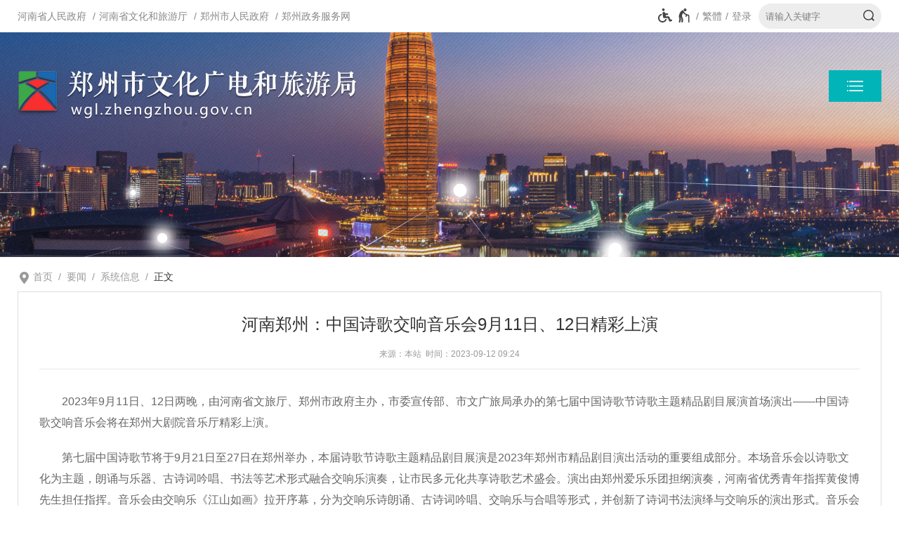

--- FILE ---
content_type: text/html;charset=UTF-8
request_url: https://wgl.zhengzhou.gov.cn/lyxx/7820522.jhtml
body_size: 6316
content:
<!DOCTYPE HTML>
<html>
<head>
		<meta name="SiteName" content="郑州市文化广电和旅游局"/>
	<meta name="SiteDomain" content="wgl.zhengzhou.gov.cn"/>
	<meta name="SiteIDCode" content="4101000005">
	<meta name="ColumnName" content="系统信息"/>
	<meta name="ColumnType" content="要闻">
	<meta name="ArticleTitle" content="河南郑州：中国诗歌交响音乐会9月11日、12日精彩上演"/>
	<meta name="PubDate" content="2023-09-12 09:24"/>
	<meta name="ContentSource" content="郑州市文化广电和旅游局">
	<meta name="Keywords" content="">
	<meta name="Author" content="">
	<meta name="Description" content="">
	<meta name="Image" content="">
	<meta name="Url" content="https://wgl.zhengzhou.gov.cn/lyxx/7820522.jhtml">
<script type="text/javascript">
	var xhr = new XMLHttpRequest();
	xhr.open('get','/count_content.jspx?id=7820522&type=view');
	xhr.send();
	xhr.onreadystatechange = function () {
		if (xhr.readyState==4 && xhr.status==200) {
			//console.log('view+1');
		}
	}

</script>
<script src="/r/cms/global/common/pip_ariaw_plug/pip_ariaw_plug.js"></script>
<script type="text/javascript" src="/r/cms/global/redirect.js"></script>

<script src="/r/cms/global/ariaw/dist/ariaw.all.bundle.js?20250123" ariaw-modules="all, shortcut, concise, concise.fontzoom, pip.help" ariaw-tts-automute ariaw-tts="elephant" ariaw-tts-no-default ariaw-key="5Y0SNZ0XNLvmAbgS" ariaw-modules-except="logo" concise-styles="" ariaw-palette-background-color ariaw-min-chars-length="2" ariaw-selected-style="outline: 3px solid green !important;outline-offset: -2px !important;border-radius: 3px;" ariaw-region-style="outline: 2px solid #ffab00!important;outline-offset: -1px; border-radius: 3px;"></script>
<script src="/r/cms/global/ariaw/pip/ariaw.tts.pip.bundle.js?20241119"></script>
<script src="/r/cms/global/ariaw/pip/ariaw.help.js?20231226"></script>
<script src="/r/cms/global/ariaw/pip/pip.ariaw.help.js?20221212"></script>
<script src="/r/cms/global/ariaw/pip/pip.triggers.bundle.js?20230919" pip-triggers-label="无障碍辅助功能，开启和退出快捷键，Ctrl+Alt+Q" pip-triggers-place="#pip-triggers-container"></script>
<script src="/r/cms/global/ariaw/pip/ariaw.fixed.js?20250328"  defer="defer"></script>





	<meta name="viewport" content="width=device-width, initial-scale=1.0">
	<meta http-equiv="Content-Type" content="text/html; charset=utf-8" />
	<meta http-equiv="keywords" content=""/>
	<meta http-equiv="description" content=""/>
	<meta http-equiv="X-UA-Compatible" content="IE=edge,chrome=1">
	<meta name="renderer" content="webkit">
	<title role="document" aria-description="您已进入河南郑州：中国诗歌交响音乐会9月11日、12日精彩上演正文页面">河南郑州：中国诗歌交响音乐会9月11日、12日精彩上演 - 郑州市文化广电和旅游局</title>
	<link type="text/css" rel="stylesheet" href="/r/cms/wglyj/cn/style/base.css" />
	<link type="text/css" rel="stylesheet" href="/r/cms/wglyj/cn/style/css.css" />
	<link type="text/css" rel="stylesheet" href="/r/cms/wglyj/cn/style/concise.css" media="unknown">
	
	<script type="text/javascript" src="/r/cms/jquery.min.js"></script>
	<script type="text/javascript" src="/r/cms/jquery.cookie.js"></script>
	<script type="text/javascript" src="/r/cms/jquery.validate.min.js"></script>
	<script type="text/javascript" src="/r/cms/jquery.form.js"></script>
	<script type="text/javascript" src="/r/cms/front.js"></script>
	<script type="text/javascript" src="/r/cms/analytics.js"></script>
</head>
<body>
	<script type="text/javascript" src="/r/cms/wglyj/cn/js/less.version.js"></script>
	<div class="body">
    <div class="max-wrap top-bar clearfix">
      <div class="main-wrap clearfix">
          <div class="small-logo"><img src="/r/cms/wglyj/cn/images/small_logo.png" alt="郑州市文化广电和旅游局网站logo"/></div>
          <div class="four-links">
            <a href="http://www.henan.gov.cn/" target="_blank">河南省人民政府</a>
            <a href="https://hct.henan.gov.cn" target="_blank">河南省文化和旅游厅</a>
            <a href="http://www.zhengzhou.gov.cn/" target="_blank">郑州市人民政府</a>
            <a href="https://zz.hnzwfw.gov.cn/" target="_blank">郑州政务服务网</a>     
          </div>
          <div class="version-links-bar clearfix">
            <div class="version-links">
              <span id="pip-triggers-container"></span>
              <div class="fk">
                <a id="chinese" data-default="简体" data-changed="繁體" href="javascript:;">繁體</a>
              </div>
				<style type="text/css">
					.user{
						float: right;
						position: relative;
					}
					.user>.login-others{
						margin-left: 15px;
					}
					.login-others>ul{
						display:none;
						font-size:16px;
						font-weight:normal;
						position: absolute;
						width: 143px;
						background: #fff;
						z-index: 900;
						box-sizing: border-box;
						-webkit-box-shadow: 0 3px 4px rgba(0,0,0,0.18);
						box-shadow: 0 3px 4px rgba(0,0,0,0.18);
						-webkit-transition: -webkit-box-shadow .2s;
						transition: box-shadow .2s;
						border-top: 1px solid #e8e8e8;
						right: -57px;
					}
					.login-others:hover>ul{
						display:block;
					}
					.login-others>ul>*{
						display: block!important;
						color: #333;
						padding: 0 20px;
						margin:0;
						box-sizing: border-box;
					}
					.login-others>ul>a:hover{
						background:#4eaae4;
						color:#fff;
						text-decoration: none!important;
					}
					.login-others>ul>*:hover i path{
						fill:#fff;
					}
					.login-others>ul>* i svg{
						vertical-align: middle;
					}
					.login-others>ul>span{
						line-height: 1.5em;
						text-align: center;
						cursor: default;
						padding: 8px 5px;
						border-bottom: 1px solid #e8e8e8;
					}
					.login-others span svg{
						vertical-align: middle;
					}
					.login-others>ul>*:before{
						display:none;
					}
					@media screen and (max-width: 1000px) {
						.user{
							padding-right:10px;
						}
					}
				</style>
				<div class="user clearfix"  aria-label="登录" tabindex="1">
										<a href="javascript:login()" class="login">登录</a>
					<script type="text/javascript">
						function login(){
							var loginUrl="/account/login.jspx";
							location.href=loginUrl;
						}
					</script>
				</div>
            </div>
            <form action="/search.jspx" method="get" class="find-bar clearfix" onsubmit="return search_submit(this)" aria-label="全文检索" aria-description="">
              <div class="clearfix"><input type="text" placeholder="请输入关键字" name="q" value="">
              <input type="submit" value="">
              <em style="display: none;">查询间隔10秒</em>
               </div>
            </form>
            <script type="text/javascript">
              var search_submit = function(form){
                var input = form.querySelector("input[name=q]");
                var value = input.value.replace(/(^\s*)|(\s*$)/g, "");
                if(value) {
                  //每10秒可以查询一次
                  if(jQuery.cookie("s")){
                    var em = form.querySelector("em");
                    em.style.display = "block";
                    setTimeout(function(){
                      em.style.display = "none";
                    }, 2000);
                    return false;
                  } else {
                    input.value = value;
                    var date = new Date();
                    date.setTime(date.getTime() + 10000);
                    jQuery.cookie("s", value, {expires:date});
                    return true;
                  }
                } else {
                  return false;
                }
              }
            </script>

          </div>
            
      </div>  
    </div>		<script type="text/javascript">
		(function(){
			$('.top-banner').addClass('top-banner-none');
		})();
		</script>
    <!--导航-->
    <div class="logo-nav-wrap">
      <div class="main-wrap2 clearfix">
        <div class="logo-bar fl">
          <img src="/r/cms/wglyj/cn/images/logo.png" alt="郑州市文化广电和旅游局网站logo">
        </div>

        <div class="main-nav-bar fr">
          <div class="side_btna1 side_btn"><a class="s_btn1" href="#" title="点击弹出网站导航区"></a></div>
        </div>
        <script type="text/javascript">
          $(document).ready(function() {
            $('.side_btna1').click(function(){
              $('.sidebara').css("display","");
              $('.sidebara').animate({right:"0px"},400,function(){
                $('.side_btna1').hide();
                $('.side_btna2').show();
              });
            });
            $('.side_btna2').click(function(){

              $('.sidebara').animate({right:"-200px"},400,function(){
                $('.side_btna2').hide();
                $('.side_btna1').show();
              });
              $('.sidebara').css("display","none");
            });
            if(typeof(ARIAW)!="undefined"){
              (function(ariaw) {
                ariaw.handleState(function(state){ 
                  if(state){
                    $(".sidebara").css( "top",$(".ariaw-wrap").height()+"px");
                  }else{
                    $(".sidebara").css( "top","0px");
                  }
    
                });
                if(ariaw.state){
                  $(".sidebara").css( "top",$(".ariaw-wrap").height()+"px");
                }
              })(ARIAW.instance());
            }
          });
        </script>

        <script src="/r/cms/chinese.js" type="text/javascript"></script>
        <script type="text/javascript">
          initChinese(document.querySelector("#chinese"), ["title"]);
        </script>
      </div>
    </div>
    <!--导航弹出效果-->
    <div class="main-nav sidebara index-sidebara" style="display:none;" pip-gray-without>
        <div class="side_btna2 side_btn" pip-gray><a class="s_btn2" href="#" title="点击收起网站导航区"></a></div>
        <div id="menu" class="side_main" pip-gray>
          <ul class="clearfix">
            <li class="focus">
              <a href="/" icon="a">首页</a>
            </li>
            <li>
              <a href="/xzzn/index.jhtml" icon="b">机构介绍</a>
            </li>
            <li class="focus">
              <a href="/wgxx/index.jhtml" icon="c">要闻</a>
            </li>
            <li>
              <a href="http://public.zhengzhou.gov.cn/?d=29" target="_blank" icon="d">政务公开</a>
            </li>
            <li>
              <a id="hnzwfw2021" href="https://zz.hnzwfw.gov.cn/zzzw/item/deptInfo.do?deptUnid=001003008002029&deptName=市文化广电和旅游局&areaCode=410100000000&region=410100000000&creditCode=11410100MB1677697L" icon="D" target="_blank">政务服务</a>
            </li>
            <li>
              <a href="https://zz.hnzwfw.gov.cn/zzzw/item/deptInfo.do?deptUnid=001003008002029&deptName=%E5%B8%82%E6%96%87%E5%8C%96%E5%B9%BF%E7%94%B5%E5%92%8C%E6%97%85%E6%B8%B8%E5%B1%80&areaCode=410100000000" icon="e">公共服务</a>
            </li>
            <li>
              <a href="https://wgl.zhengzhou.gov.cn/topic/index.jhtml" icon="f">专题专栏</a>
            </li>
            <li>
              <a href="/maillist.jhtml" icon="g">交流互动</a>
            </li>
          </ul>
        </div>
    </div>
    <div class="banner">
      <ul>
        <li style="background: url(&quot;/r/cms/wglyj/cn/images/banner01.jpg&quot;) center center no-repeat;"></li>
      </ul>
      <div class="hd">
        <a class="prev"></a>
        <a class="next"></a>
      </div>
      <script type="text/javascript">
        $(function(){
          var listN = $(".banner li").size();
          $(".banner ul li").eq(0).css("display","block").fadeIn(1000);
          var sw = 1;
          function myShow(i){
            $(".banner ul li").eq(i).stop(true,true).fadeIn(1000).siblings("li").fadeOut(1000);
          }
          //滑入停止动画，滑出开始动画
          $(".banner").hover(function(){
            if(myTime){
               clearInterval(myTime);
            }
          },function(){
            myTime = setInterval(function(){
              myShow(sw)
              sw++;
              if(sw==listN){sw=0;}
            } , 5000);
          });
          //自动开始
          var myTime = setInterval(function(){
             myShow(sw)
             sw++;
             if(sw==listN){sw=0;}
          } , 5000);
          $(".banner .hd .prev").click(function(){
            if(sw<=0){sw = listN-1;}else{sw = sw-1;}
            myShow(sw);
          })
          $(".banner .hd .next").click(function(){
            if( sw == listN-1){sw=0;}else{sw = sw+1;}
            myShow(sw);
          })
        })
      </script>
    </div>
<script type="text/javascript">
        $('.main-nav').click(function(event){
          event.stopPropagation();
          if($('#menu').hasClass('main-nav-block')){
            $('#menu').removeClass('main-nav-block');
          }else{
            $('#menu').addClass('main-nav-block');
            }
          });
          $(document).click(function(){
          $('#menu').removeClass('main-nav-block');
        }); 
      </script>		<div class="main-wrap">
			<div class="location clearfix">
				<a href="/">首页</a>
				<a href="/wgxx/index.jhtml">要闻</a>
				<a href="https://wgl.zhengzhou.gov.cn/lyxx/index.jhtml">系统信息</a>
				<span tabindex="0">正文</span>
			</div>
			<div class="sub-content border pd-30" role="region" aria-label="正文区" aria-description="">
				<div class="big-title">河南郑州：中国诗歌交响音乐会9月11日、12日精彩上演</div>
				<div class="vice-title"></div>
				<div class="content-small-title">来源：本站&nbsp;&nbsp;时间：2023-09-12 09:24</div>
				<!-- 摘要 -->
				<!-- 类型图 -->
				<!-- 标题图 -->
				<!-- 多媒体文件 -->
				<!-- 正文 -->
				<div class="news_content_content"><p data-source="cke" style="margin-right: 0px; margin-bottom: 1.25rem; margin-left: 0px; padding: 0px; overflow-wrap: break-word; line-height: calc(var(--font-size-larger)*1.9125rem); min-height: calc(var(--font-size-larger)*1.9125rem);">2023年9月11日、12日两晚，由河南省文旅厅、郑州市政府主办，市委宣传部、市文广旅局承办的第七届中国诗歌节诗歌主题精品剧目展演首场演出——中国诗歌交响音乐会将在郑州大剧院音乐厅精彩上演。</p><p data-source="cke" style="margin-right: 0px; margin-bottom: 1.25rem; margin-left: 0px; padding: 0px; overflow-wrap: break-word; line-height: calc(var(--font-size-larger)*1.9125rem); min-height: calc(var(--font-size-larger)*1.9125rem);">第七届中国诗歌节将于9月21日至27日在郑州举办，本届诗歌节诗歌主题精品剧目展演是2023年郑州市精品剧目演出活动的重要组成部分。本场音乐会以诗歌文化为主题，朗诵与乐器、古诗词吟唱、书法等艺术形式融合交响乐演奏，让市民多元化共享诗歌艺术盛会。演出由郑州爱乐乐团担纲演奏，河南省优秀青年指挥黄俊博先生担任指挥。音乐会由交响乐《江山如画》拉开序幕，分为交响乐诗朗诵、古诗词吟唱、交响乐与合唱等形式，并创新了诗词书法演绎与交响乐的演出形式。音乐会特邀国家一级演员、著名表演艺术家李仁义与郑州爱乐乐团共同带来经典的古诗词朗诵《永遇乐·京口北固亭怀古》《将进酒》及郑州原创民族交响乐作品《精忠报国》的片段《满江红》，众多知名主持人与乐团将共同带来现代诗词朗诵《行吟郑州》《天地英雄》《千年诗韵》《我爱这土地》等。</p><p data-source="cke" style="margin-right: 0px; margin-bottom: 1.25rem; margin-left: 0px; padding: 0px; overflow-wrap: break-word; line-height: calc(var(--font-size-larger)*1.9125rem); min-height: calc(var(--font-size-larger)*1.9125rem);">为让更多喜爱交响音乐的市民群众欣赏到精彩演出，本次演出采取线上线下相结合的方式组织开展。市民可通过“郑州文旅云”平台免费领票，也可通过该平台观看音乐会直播。市民可关注“郑州文旅云”公众号，点击菜单栏“文旅指南”—“2023年精品剧目演出活动”专题页面，即可在线查看演出预告，预订演出门票，观看演出直播；还可关注“郑州文旅云”官方抖音号，通过抖音短视频、抖音直播间参与更多精品剧目演出活动，获取更多惠民福利。</p></div>
				<!-- 附件列表 -->
				<div class="news_content_attachments">
				</div>
				<!-- 页面操作 -->
				<div class="news_content_other clearfix">
					<div class="news-content-function">
						<span onclick="window.print();">打印此文</span>
						<span onclick="window.close();">关闭窗口</span>
					</div>
				</div>
			</div>
		</div>
		<div class="max-wrap copyright">
			<div class="main-wrap" role="region" aria-label="底部功能区" aria-roledescription="">
								<table>
					<tr>
						<td width="">
							<div><a href="https://wgl.zhengzhou.gov.cn/map.jhtml" class="copyright-btn">网站地图</a></div>
							<div><span tabindex="0">Copyright 2023 All Rights Reserved</span><span tabindex="0">办公地址：郑州市商务内环路17号</span><span tabindex="0">联系电话：0371-68982469</span></div>
							<div><span tabindex="0" class="m-visible">主办单位：郑州市文化广电和旅游局</span><span tabindex="0" class="m-visible">网站标识码：4101000005</span>
							<a href="https://beian.miit.gov.cn/" target="_blank" class="m-visible">豫ICP备2024065610号-2</a>
							<a href="https://www.beian.gov.cn/portal/registerSystemInfo?recordcode=41010702002192" target="_blank" class="m-visible">
								<img src="/r/cms/global/common/site_info/site_foot_beian.png" style="vertical-align:middle;padding:0 3px 0 6px;margin-bottom:4px;">
							豫公网安备 41010702002192号
							</a></div>
						</td>
						<td align="right">
							<a href="https://zz.hnzwfw.gov.cn/zzzw/item/deptInfo.do?deptUnid=001003008002029&deptName=%E5%B8%82%E6%96%87%E5%8C%96%E5%B9%BF%E7%94%B5%E5%92%8C%E6%97%85%E6%B8%B8%E5%B1%80&areaCode=410100000000" target="_blank"><img src="/r/cms/wglyj/cn/images/fwdt_wgx.png" alt="河南政务服务网郑州市文化广电和旅游局服务大厅"></a>
							<span><a href="https://zfwzgl.www.gov.cn/exposure/jiucuo.html?site_code=4101000005" target="_blank"><img src="/r/cms/global/common/site_info/site_foot_jiucuo.png" alt="政府网站找错"/></a></span>							
							<span><a href="https://bszs.conac.cn/sitename?method=show&id=119BFF57820D080EE053022819ACCD71" target="_blank"><img src="/r/cms/global/common/site_info/site_foot_conac_red.png" alt="党政机关网站标识"/></a></span>
						</td>
					</tr>
				</table>
			</div>
		</div>
	</div>
</body>
</html>

--- FILE ---
content_type: text/css
request_url: https://wgl.zhengzhou.gov.cn/r/cms/wglyj/cn/style/base.css
body_size: 8321
content:
/*base*/
@charset "utf-8";
body{
    padding:0;
    margin:0;
    font-family:'Microsoft Yahei',Verdana, Arial;
    font-size:16px;
    -webkit-text-size-adjust: none;
    background-color:#fff;
}

body *{
    transition-property:transform, color, background, opacity, border, display, height!important;
}

@font-face {
    font-family: 'icomoon';
    src: url('../fonts/icomoon.eot?2z3o0y');
    src: url('../fonts/icomoon.eot?#iefix2z3o0y')
    format('embedded-opentype'), url('../fonts/icomoon.woff?2z3o0y')
    format('woff'), url('../fonts/icomoon.ttf?2z3o0y') format('truetype'),
    url('../fonts/icomoon.svg?2z3o0y#icomoon') format('svg');
    font-weight: normal;
    font-style: normal;
}
html,body{
    height: 100%;
    position:relative;
}
img{
    border:none;
}
dl,dt,dd,ul,li,form,input,textarea{
    margin:0;
    padding:0;
    list-style:none;
}
.clearfix{
    zoom:1;
}
.clearfix:after{
    content:"";
    display:block;
    clear:both;
    height:0;
}
a{
    color:#333;
    text-decoration:none;
}
.fl{
    float:left;
}
.fr{
    float:right;
}
.border{
    border:1px solid #ddd;
    box-sizing:border-box;
}
.max-wrap {
    max-width: 1920px;
    min-width: 1230px;
    margin: 0 auto;
}
.main-wrap {
    width: 1230px;
    margin: 0 auto;
}
.main-wrap2 {
    width: 1230px;
    margin: 0 auto;
    position: relative;
    z-index:1;
}
/*基本模块化*/

/*下拉菜单-模块化-start*/
.main-nav-bar{
    position: relative;
}
#menu a{
    display:block;
    color:#444;
}
#menu li:hover>ul{
    display:block;
}
/* 一级菜单 */
#menu>ul{
    display: block;
}
#menu>ul>li.focus:hover a,#menu>ul>li a:hover,#menu>ul>li a.hover{
    background-color: #01b4b8;
    color: #fff;
}
#menu>ul>li.focus:hover a:before,#menu>ul>li.focus.hover a:before,#menu>ul>li:hover a:before,#menu>ul>li a:hover:before{
    color: #fff;
}
#menu>ul>li.focus a:hover{
    background-color: #01b4b8;
    color: #fff;
}
/* 下拉的菜单栏 */
#menu>ul>li ul{
    display: none;
    position: absolute;
    background-color: #fff;
    width: 100%;
    border-top: none;
    -webkit-box-shadow: 0 3px 4px rgba(0,0,0,0.18);
    box-shadow: 0 3px 4px rgba(0,0,0,0.18);
    -webkit-transition: -webkit-box-shadow .2s;
    transition: box-shadow .2s;
}
/* 下拉菜单的菜单项 */
#menu>ul>li>ul li{
    text-align:center;
    position:relative;
}
#menu>ul>li>ul li>a{
    color: #444;
    font-size: 0.875em;
    padding: 10px 0;
}
#menu>ul>li>ul li:first-child>a{
    border-top:1px solid #f0f0f0;
}
#menu>ul>li>ul li:first-child>a:hover{

}
#menu>ul>li>ul li>a:hover{
    background-color: #4471c9;
    color: #fff;
}
/*menu变形*/
.main-nav-bg{
    height:40px;
    background-color: #3671cf;
}
#menu{
    display: block;
}
#menu li:hover>ul{
    display:none;
}
#menu>ul>li{
    display:block;
    text-align:center;
}
.main-nav:after {
    display: none;
    content: "";
    background: #01b4b8 url(../images/icon_list.png) center center no-repeat;
    width: 70px;
    height: 45px;
    position: absolute;
    background-size: 30%;
    right: 0;
    top: 0;
}
#menu>ul>li>a{
    height: auto;
    padding: 12px 10px;
    border-bottom: 1px solid #e8e8e8;
    background: none;
    color: #333;
    width: 100%;
    box-sizing:border-box;
    text-align: center;
    font-weight: normal;
    margin: 0;
    white-space: inherit;
    overflow: inherit;
    text-overflow: inherit;
    -webkit-transition: background-color 400ms;
    transition: background-color 400ms;
}
#menu>ul>li>a:before{
    content:attr(icon);
    font-family:"icomoon";
    font-size:1.25em;
    display: block;
    color: #01b4b8;
}
#menu>ul>li.focus>a:before{
    color: #01b4b8;
}
#menu>ul>li.focus a{
    color: #333;
    width: 100%;
}
@media screen and (max-width:1230px){
    #menu>ul>li>a:before{
        display:none;
    }
    #menu>ul>li>a{
        background-color: #fff;
    }
}

/* 下拉的菜单-模块化-end*/

/*头图--模块化--start*/
.banner{
    height: 320px;
    overflow: hidden;
    position: relative;
    width: 100%;
    background-color: #fff;
}
.banner ul{
    float: left;
}
.banner ul li{
    display: none;
    height: 320px;
    left: 0;
    position: absolute;
    top: 0;
    width:100%;
}
.home .banner ul li {
    top:0;
}
.banner .hd{
    display:none;
}
.banner .hd a.prev {
    left: 30px;
    background: url(../images/page01.png) no-repeat center;
    z-index:99;
}
.banner .hd a.prev:hover {
    background: url(../images/page001.png) no-repeat center;
}
.banner .hd a.next {
    right: 30px;
    background: url(../images/page02.png) no-repeat center;
    z-index:99;
}
.banner .hd a.next:hover {
    background: url(../images/page002.png) no-repeat center;
}
.banner .hd a {
    width: 52px;
    height: 52px;
    background: #bb0014;
    position: absolute;
    top: 45%;
    margin-top: -19px;
    cursor: pointer;
}
@media screen and (max-width:1230px){
    .banner, .index .banner{
        display:none;
    }
}
@media screen and (max-width:720px){
    .banner .hd a{
        display:none;
    }
}
/*头图--模块化--end*/

/*d-table*/
.d-table{
    display:table;
    table-layout:fixed;
    width:100%;
}
.d-table>*{
    display:table-cell;
    vertical-align:top;
}
.d-table>.col-middle{
    width:50px;
}

/*icon-list*/
.icon-list a{
    display:block;
    float:left;
    text-align: center;
    -webkit-transition: background-color 400ms;
    transition: background-color 400ms;
}
.icon-list a i{
    font-style: normal;
    font-family: "icomoon";
    display: block;
    font-size: 1.5em;
}
.icon-list a span{
    display: block;
    padding-top: 5px;
}
.icon-list a{
    border: 1px solid #72d4d6;
    box-sizing: border-box;
    margin: 8px 0;
    color: #666;
    /*height: 76px;*/
}
.icon-list.col-2 a{
    width: 48%;
    margin-left: 4%;
    padding: 10px 0;
}
.icon-list.col-2 a:nth-child(2n-1){
    margin-left:0;
}
.icon-list.col-3 a{
    width:32%;
    margin-left:2%;
}
.icon-list.col-3 a:nth-child(3n-2){
    margin-left:0;
}

/*列表--模块化--start*/
.small-title {
    display: none;
}
.news-list>li:after {
    content: "";
    display: block;
    clear: both;
    height: 0;
}
.news-list>li>a {
    display: block;
    color: #666;
    white-space: nowrap;
    overflow: hidden;
    text-overflow: ellipsis;
}
.news-list>li>a:hover {
    color:#ff7900;
}
.news-list>li>em {
    display:block;
    font-style: normal;
    color: #999;
    font-size: 0.75em;
    font-family: Arial, Verdana;
    line-height: 1.8333em;
}
.news-list.date-right>li>a:before{
    content: attr(date-time);
    color: #999;
    font-size: 0.875em;
    font-family: Arial;
    padding-top: 5px;
    padding-left:10px;
    float:right;
}
.news-list.date-bottom>li>a:after{
    content: attr(date-time);
    color: #999;
    font-size: 0.875em;
    font-family: Arial;
    padding-top: 5px;
    display:block;
}
.news-list.date-right>li>a{
    padding:8px 0;
}
.news-list.border-b>li>a{
    border-top:1px solid #e8e8e8;
    padding:20px 0;
}
.news-list.border-b>li:first-child>a{
    border-top:none;
}
.news-list.list-full>li>a{
    padding: 10px 0 0;
    border-top: 1px solid #e8e8e8;
}
.news-list.list-full>li:first-child>a{
    border-top:none;
}
.news-list.list-full>li>em{
    padding-bottom:10px;
}
.news-list.col-2 li{
    float: left;
    width: 48%;
    margin-left: 4%;
}
.news-list.col-2:after{
    content:"";
    display:block;
    height:0;
    clear:both;
}
.news-list.col-2 li:nth-child(2n-1){
    margin-left:0;
}
.news-list.col-2 li:nth-child(2n) {
    margin-left: 4%;
}
/*列表--模块化--end*/

/*二级栏目切换--模块化--start*/
.box-tab>dd{
    padding-top:10px;
}
.box-tab>dt{
    border-bottom:1px solid #58ced0;
}
.box-tab>dt>ul>li{
    display: block;
    float: left;
}
.box-tab>dt>ul>li.focus>a{
    color: #fff;
    -webkit-transition: background-color 400ms;
    transition: background-color 400ms;
}
.box-tab>dt>ul>li>a, .box-tab>dt>ul>a{
    display: block;
    color: #fff;
    font-size: 1.125em;
    line-height: 2em;
    font-weight: bold;
}
.box-tab>dt>ul>a:hover{
    color:#3db1ea;
}
.box-tab>dt>ul:after {
    content: "";
    display: block;
    height: 0;
    clear: both;
}
.box-tab>dd>ul>li {
    display: none;
}
.box-tab>dd>ul>li.focus {
    display: block;
}
.more.more-right{
    display: block;
    color: #fff;
    font-weight: normal;
    font-size: 0.75em;
    padding-top: 7px;
}
.more.more-right:after {
    content: "+";
    font-family: Simsun;
}
.more.more-right:hover{
    color: #f7efb7;
}
.more.more-mobile{
    float:right;
}
/*二级栏目切换--模块化--end*/

/*二级页面左右结构-start*/
.sub-nav-left {
    width: 240px;
    background-color: #f8f8f8;
}
.sub-nav-left .title {
    background-color: #01b4b8;
    color: #fff;
    padding: 25px 0;
    text-align: center;
}
.sub-nav-left .title-name {
    font-size: 1.375em;
}
.sub-nav-left .underline {
}
.underline {
    width: 20px;
    border-bottom: 2px solid #fff;
    margin-top: 10px;
    margin: 10px auto 0;
}
.box-tab.sub-box-c {
    position: relative;
    padding-left: 30px;
}
.box-tab.sub-box-d {
    position: relative;
    padding: 0 30px;
}
.box-tab.sub-box-d .sub-title {
    width: 100%;
    text-align: center;
    border: 1px #eee solid;
    border-radius:5px;
    background: #f8f8f8;
    padding: 15px;
    box-sizing:border-box;
}
.box-tab .third-title{
    margin:10px 0;
}
.box-tab .third-title a{
    display: inline-block;
    font-size: .875em;
    border-radius: 100px;
    padding: 8px 15px;
    background:none;
    margin: 4px 5px 4px 0px;
    background-color: #f6f6f6;
}
.box-tab .third-title a.focus{
    background-color: #01b4b8;
    color: #fff;
    border-bottom: none;
    margin-bottom: 4px;
}
/*三级栏目较多的情况下-start*/
.box-tab .third-title-2{
    padding:0 15px;
    border-bottom: 1px solid #dbdbdb;
}
.box-tab .third-title-2 a{
    display:block;
    float:left;
    color:#000;
    margin:10px 5px 10px 5px;
    line-height: 1.8em;
    font-size: .875em;
    padding: 0 8px;
}
.box-tab .third-title-2 a.focus{
    border-bottom: none;
    background-color: #1bbc9b;
    color: #fff;
    border-radius: 15px;
}
/*三级栏目较多的情况下-end*/

.sub-nav-left .nodes a {
    color: #333;
    display: block;
    position: relative;
    line-height: 1.5em;
    padding: 15px 30px;
    overflow: hidden;
    text-align: center;
    z-index: 99;
    border-top: 1px solid #ececec;
}
.sub-nav-left .nodes a.focus,.sub-nav-left .nodes a:hover.focus,.sub-nav-left .nodes a.focus:after{
    background-color: #F1F0ED;
    color: #28aec2;
}
.sub-nav-left .nodes a:hover{
    background-color: #F1F0ED;
    color: #28aec2;
}
.sub-nav-left .nodes a:first-child{
}
.box-tab.sub-box-c .sub-title .arrow-down {
    display: none;
    content: "";
    background: url([data-uri]) no-repeat center center;
    opacity: .80;
    filter: alpha(opacity=80);
    height: 45px;
    width: 45px;
    background-size: 42%;
    cursor: pointer;
    position: absolute;
    right: 0;
}
.box-tab.sub-box-c .sub-title .arrow-up {
    background: url([data-uri]) no-repeat center center;
    opacity: .80;
    filter: alpha(opacity=80);
    background-size:42%;
}
span.box-title-name {
    color: #666;
    float: left;
    display: block;
    height: 45px;
    line-height: 45px;
    font-size: 1.125em;
    font-weight: bold;
}
.box-tab.sub-box-c .sub-title {
    border-bottom: 1px solid #e8e8e8;
    box-sizing: border-box;
}
.box-tab.sub-box-c .sub-nav {
    display: none;
    padding: 0 10px;
    background: #fafafa;
    border: 1px solid #dbdbdb;
    width: 100%;
    box-sizing: border-box;
    padding-top: 15px;
    position: absolute;
    z-index: 9;
    box-shadow: 0px 2px 4px rgba(0,0,0,0.2);
}
.box-tab.sub-box-c .sub-nav a{
    display: block;
    padding: 0 15px 15px 0px;
    font-size: .875em;
    float: left;
    color: #333;
}
.box-tab.sub-box-c .sub-nav a.focus{
    color: #01b4b8;
}
/*二级页面左右结构--模块化--end*/

/*版权--模块化--start*/
.copyright{
    font-size: 0.8125em;
    line-height: 1.8333em;
    color: #888;
    padding: 10px 0;
    background-color: #f1f1f1;
    margin-top: 20px;
}
.copyright table {
    width: 100%;
    table-layout: fixed;
}
.copyright table td:first-child{
    width:800px;
}
.copyright table td a{
    color: #888;
}
.copyright table td a:hover{
    color:#ff7900;
}
.copyright table td a img{
    vertical-align: middle;
}
.copyright table td span,.copyright table td a{
    display: inline-block;
}
.copyright table td span img{
    vertical-align: middle;
}
.copyright-btn{
    font-weight:bold;
    font-size:1.125em;
}
.copyright span {
    padding-right:15px;
}
.small-copyright {
    display: none;
    padding: 10px;
    text-align: center;
    line-height: 1.25em;
    box-sizing: border-box;
    background-color: #01b4b8;
    color: #fff;
}
/*版权--模块化--end*/


/*网站地图页-模块化-start*/
.map-box.content-box {
    font-size: 1em;
}
.map-box.content-box>.location {
    font-size: .75em;
}
.map {
}
.map>li {
    border-top: 1px solid #e8e8e8;
    padding: 0;
    line-height: 2.4em;
}
.map>li:first-child {
    border-top: none;
}
.map>li .wrap {
    padding: 5px 0;
}
.map>li .title {
    display: block;
    color: #333;
    border-left: 9px solid #01b4b8;
    padding-left: 10px;
    margin: 10px 0;
    line-height: 16px;
}
.map>li .node {
    display: inline-block;
    color: #01b4b8;
    font-size: 0.875em;
    line-height: 2em;
    padding-right: 25px;
    margin-left: 19px;
}
.map>li .list {
    line-height: .75em;
    margin-bottom: 5px;
    padding-left: 19px;
}
.map>li .sub-node {
    display: inline-block;
    color: #888;
    font-size: 0.75em;
    line-height: 2em;
    padding-right: 10px;
    font-family: Simsun;
}
.map>li .sub-node:before {
    content: ">";
    font-family: Simsun;
    padding-right: 5px;
}
.map a:hover {
    color: #ff7900;
}
/*网站地图页-模块化-end*/

/*内容页-模块化-start*/
.single-article{
    line-height:2.5em;
    color: #666;
    word-break: break-all;
}
.single-article p{
    text-indent:2em;
}
.location *{
    display:block;
    float:left;
}
.location {
    font-size: 0.875em;
    padding: 10px 0;
    margin-top:10px;
}
.location:before {
    content: "0";
    display: block;
    float: left;
    font-size: 1.35em;
    font-family: icomoon;
    margin-right: 3px;
    color: #999;
}
.location>a {
    color: #999;
}
.location>span {
    color: #333;
}
.location>a:after {
    content: "/";
    padding: 0px 8px;
}
.sub-content{
    color:#666;
    padding-bottom: 10px;
}
.sub-content .big-title {
    padding:10px 0;
    font-size: 1.5em;
    text-align: center;
    color: #333;
}
.sub-content .second-title,.sub-content .vice-title{
    padding-bottom:10px;
    font-size: 1.2em;
    text-align: center;
    color:#666;
}
.sub-content .content-small-title {
    font-size: 0.75em;
    text-align: center;
    color: #999;
    line-height: 1em;
    border-bottom: 1px #e8e8e8 solid;
    padding-bottom: 1.25em;
}
.news_content_description {
    font-size: .75em;
    color: #888;
    background-color: #f3f3f3;
    line-height: 1.75em;
    padding: 15px;
    border: 1px solid #e8e8e8;
    border-top: none;
}
.news_content_content {
    line-height: 1.875em;
    font-size:1em;
    padding-top:15px;
}
.news_content_content img{
    max-width:95%;
    height:auto !important;
}
.news_content_other {
    padding: 10px 0px;
}
.news-content-function {
    float: right;
    font-size: .75em;
    color:#999;
}
.news-content-function>span:before {
    content: "[";
}
.news-content-function>span:after {
    content: "]";
}
.news-content-function>span{
    display: inline-block;
    padding: 0 5px;
    cursor: pointer;
    line-height:36px;
}
.news-content-function>span:hover{
    text-decoration:underline;
}
.news_content_img{
    text-align:center;
    padding:20px 0px;
}
.news_content_img img{
    max-width:700px;
    height:auto !important;
}
.news-content-share{
    float: left;
}
@media screen and (max-width: 1000px){
    .location{
        padding: 10px;
    }
    .news_content_other{
        display:none;
    }
    .sub-content{
        padding:10px;
    }
}
@media screen and (max-width: 720px){
    .news_content_img img {
        max-width: 100%;
    }
    .news_content_content img{
        max-width: 100%;
    }
    .news_content_other{
        display:none;
    }
    .pd-space{
        padding:10px;
    }
}
@media screen and (max-width: 480px){
    .sub-content .big-title,.sub-content .second-title,.sub-content .content-small-title{
        text-align:left;
    }
    .sub-content .big-title{
        font-size:1.25em;
        color:#000;
    }
    .second-title{
        font-size:1.125em;
    }
}
@media screen and (max-width: 320px){
    .ptlr-20{
        padding:10px;
    }
}
/*内容页-模块化-end*/

/*翻页-模块化-start*/
.page-tile {
    display:block;
    border-width: 1px 0;
    font-family: Verdana, Arial;
    padding: 15px 0;
}
.page-tile:after {
    display: block;
    content: "";
    clear: both;
}
.page-tile>*{
    color: #888;
    display: block;
    float: left;
    padding: 0 .5em;
    min-width: 1.5em;
    text-align: center;
    font-size: 0.75em;
    line-height: 30px;
    height: 30px;
    overflow: hidden;
}
.page-tile > em{
    display: none;
}
.page-tile>*:before {
    font-size: 1.25em;
}
.page-tile .more:before {
    content: "…";
}
.page-tile a.prev:before {
    content: "\2039"
}
.page-tile a.next:before {
    content: "\203A"
}
.page-tile a.last:before {
    content: "\203A\203A"
}
.page-tile .focus {
    background-color: #01b4b8;
    color:#fff;
    border-radius: 20px;
}
@media screen and (max-width: 1000px){
    .page-tile a, .page-tile span{
        display: none;
    }
    .page-tile>* {
        float: none;
    }
    .page-tile{
        padding-bottom:0;
        text-align: center;
        padding: 0;
    }
    .page-tile a.prev,.page-tile a.next{
        display: inline-block;
        box-sizing: border-box;
        height: 44px;
        line-height: 44px;
        padding: 0 15px;
        color: #333;
        border:none;
    }
    .page-tile a.prev:before {
        content: "上一页";
    }
    .page-tile a.next:before {
        content: "下一页";
    }
}
/*翻页--结束*/

/*民意征集-模块化-start*/
.suggestion_list_wrap .page-tile{
    border: 1px solid #eee;
}
.suggestion_input_title {
    font-size: .875em;
    color: #666;
    line-height: 2em;
    padding-bottom: 10px;
    color:#ff7900;
}
.suggestion_input_area {
    display: block;
    border: 1px solid #ddd;
    width: 100%;
    height: 100px;
    background-color: #fafafa;
    resize:none;
    box-sizing:border-box;
}
.suggestion_input_submit_wrap {
    text-align: right;
    padding: 10px 0;
    font-size: .875em;
}
.suggestion_input_captcha_img {
    vertical-align: top;
    height: 30px;
    cursor: pointer;
}
.suggestion_input_captcha {
    width: 60px;
    border: 1px solid #ddd;
    border-radius: 2px;
    height: 22px;
    padding: 3px;
}
.suggestion_input_submit {
    margin-left: 10px;
    border: none;
    background-color: #014785;
    height: 28px;
    padding: 0 10px;
    color: white;
    border-radius: 2px;
    cursor: pointer;
}
.suggestion_list_wrap {
    padding-bottom: 32px;
}
.suggestion_list>li {
    border-top: 1px solid #eaeaea;
    margin: 15px 0;
    padding: 15px 0;
}
.suggestion_list>li>em {
    font-style: normal;
    font-size: .875em;
    line-height: 2em;
    margin-left: 5px;
    color: #169fa5;
}
.suggestion_list>li>b {
    font-weight: normal;
    font-size: .875em;
    line-height: 2em;
    color: #aaa;
}
.suggestion_list>li>div {
    font-weight: normal;
    font-size: .875em;
    line-height: 1.75em;
}
.suggestion_list>li>span {
    font-weight: normal;
    font-size: .875em;
    line-height: 1.75em;
    color: #FF790A;
    display: block;
}
.suggestion_content_replay {
    font-size: .875em;
    color: #ff4c00;
    border: 1px dotted #ccc;
    background-color: #f3f3f3;
    line-height: 1.75em;
    padding: 5px 15px;
    margin: 5px 5px 20px;
    border-radius: 5px;
}
.suggestion_list_wrap .box-title{
    color:#ff7900;
}
/*民意征集-模块化-end*/

/*领导信息-模块化-start*/
.leader-list>li{
    padding:20px 0;
    border-top: 1px solid #e8e8e8;
}
.leader-list>li:first-child{
    border-top:none;
}
.leader-list>li>div>span{
    float:left;
    width:90px;
}
.leader-list>li>div>.leader-bar{
    margin-left:110px;
    vertical-align:top;
    padding-top: 20px;
}
.leader-list>li>div>span img{
    display:block;
    width:100%;
}
.leader i{
    font-style: normal;
    color: #666;
    font-weight: bold;
}
.leader span{
    color: #666;
    font-size:0.9375em;
    padding-left:15px;
}
.leader-list>li .detail{
    padding-top: 15px;
    font-size: 0.875em;
    float: left;
}
.leader-list>li:first-child .detail{
    display:inline-block;
}
.leader-list>li .more{
    display: inline-block;
    color: #ea1b38;
    font-size: 0.875em;
    padding: 15px 0 0 0!important;
}
.leader-list.no-pic>li>div>span{
    display:none;
}
.leader-list.no-pic>li>div>.leader-bar{
    margin-left:0;
    padding-top: 0;
}
@media screen and (max-width:1000px){
    .leader-list>li>div{
        padding:0 10px;
    }
}
/*领导信息-模块化-end*/


/*图片库-模块化-start*/
.pic-library li {
    margin-top: 20px;
    float: left;
}
.pic-library.col-4 li{
    width: 23.125%;
    margin-left: 2.5%;
}
.pic-library.col-4 li:nth-child(4n-3){
    margin-left:0;
}
.pic-library.col-3 li{
    width:32%;
    margin-left:2%;
}
.pic-library.col-3 li:nth-child(3n-2){
    margin-left:0;
}
.pic-library.col-4.special li{
    width:19.2%;
    margin-left:1%;
}
.pic-library.col-4.special li:first-child{
    margin-left:0;
}
.pic-library.col-4.special li+li+li+li+li+li {
    display: none;
}
.pic-library.col-4.special.special-list li+li+li+li+li+li{
    display:block;
}
.pic-library.col-4.special.special-list li{
    width:18%;
    margin:20px 1% 0 1%!important;
}
.pic-library li:first-child {
    margin-left: 0;
}
.pic-library li.first-child {
    margin-left: 0;
}
.img-size {
    padding-top: 56.25%;
    position: relative;
}
.special .img-size {
    padding-top:100%;
}
.pic-library>li a {
    display: block;
    background-color: #fff;
}
.img-frame {
    position: absolute;
    top: 0;
    bottom: 0;
    left: 0;
    right: 0;
    background-color: #333;
    text-align: center;
    font-size: 0;
    overflow: hidden;
}
.img-frame img {
    max-height: 100%;
    max-width: 100%;
    vertical-align: middle;
    display: inline-block;
    -webkit-transition: 0.3s;
    -moz-transition: 0.3s;
    transition: 0.3s;
    -webkit-transform: translate3d(0, 0, 0);
    -moz-transform: translate3d(0, 0, 0);
    transform: translate3d(0, 0, 0);
}
.pic-library>li a:hover .img-frame img {
    -webkit-transform: scale(1.1);
    -moz-transform: scale(1.1);
    transform: scale(1.1);
}
.img-frame:after {
    content: "";
    display: inline-block;
    vertical-align: middle;
    height: 100%;
    width: 0;
}
.pic-library>li a em{
    display: block;
    font-style: normal;
    font-size: 0.9375em;
    text-align: center;
    padding-top: 10px;
}
.pic-library>li a:hover em{
    color:#ff7900;
}
@media screen and (max-width:1000px){
    .pic-library{
        padding: 10px;
    }
}
@media screen and (max-width:480px){
    .pic-library li{
        width:48%!important;
        margin:0 1%!important;
    }
}
/*图片库-模块化-end*/

/*意见征集-模块化-start*/
.suggestion_list_wrap .page-tile{
    border: 1px solid #eee;
}
.suggestion_input_title {
    font-size: .875em;
    color: #666;
    line-height: 2em;
    padding-bottom: 10px;
    color:#ff7900;
}
.suggestion_input_area {
    display: block;
    border: 1px solid #ddd;
    width: 100%;
    height: 100px;
    background-color: #fafafa;
    resize:none;
}
.suggestion_input_submit_wrap {
    text-align: right;
    padding: 10px 0;
    font-size: .875em;
}
.suggestion_input_captcha_img {
    vertical-align: top;
    height: 30px;
    cursor: pointer;
}
.suggestion_input_captcha {
    width: 60px;
    border: 1px solid #ddd;
    border-radius: 2px;
    height: 22px;
    padding: 3px;
}
.suggestion_input_submit {
    margin-left: 10px;
    border: none;
    background-color: #014785;
    height: 28px;
    padding: 0 10px;
    color: white;
    border-radius: 2px;
    cursor: pointer;
}
.suggestion_list_wrap {
    padding-bottom: 32px;
}
.suggestion_list>li {
    border-top: 1px solid #eaeaea;
    margin: 15px 0;
    padding: 15px 0;
}
.suggestion_list>li>em {
    font-style: normal;
    font-size: .875em;
    line-height: 2em;
    margin-left: 5px;
    color: #169fa5;
}
.suggestion_list>li>b {
    font-weight: normal;
    font-size: .875em;
    line-height: 2em;
    color: #aaa;
}
.suggestion_list>li>div {
    font-weight: normal;
    font-size: .875em;
    line-height: 1.75em;
}
.suggestion_list>li>span {
    font-weight: normal;
    font-size: .875em;
    line-height: 1.75em;
    color: #FF790A;
    display: block;
}
.suggestion_content_replay {
    font-size: .875em;
    color: #ff4c00;
    border: 1px dotted #ccc;
    background-color: #f3f3f3;
    line-height: 1.75em;
    padding: 5px 15px;
    margin: 5px 5px 20px;
    border-radius: 5px;
}
.suggestion_list_wrap .box-title{
    color:#ff7900;
}
/*意见征集-模块化-end*/


@media screen and (max-width:720px){
    .meta-float{
        display:none!important;
    }
}

/*菜单滑动效果*/
.sidebara{
    box-sizing:border-box;
    position: fixed;
    right: -200px;
    height:100%;
    top: 0;
    z-index: 999;
    background-color: #fff;
    -webkit-box-shadow: 0 5px 10px rgba(0,0,0,.2);
    box-shadow: 0 5px 10px rgba(0,0,0,.2);
}
.side_btna1.side_btn a{
    display:block;
    -webkit-transition: background-color 400ms;
    transition: background-color 400ms;
}
/*.side_btna2{
  display:none;
}*/
.side_btna1 .s_btn1{
    background: #01b4b8 url(../images/icon_list.png) no-repeat center center;
    background-size: 30%;
    width: 75px;
    height: 45px;
}
.side_btna1 .s_btn1:hover{
    background: #22d2d6 url(../images/icon_list.png) no-repeat center center;
    background-size: 30%;
}
.side_btna2 .s_btn2{
    width: 36px;
    height: 30px;
    position: absolute;
    background: #01b4b8 url(../images/close_icon.png) no-repeat center center;
    top: 0;
    right: 0;
}
.side_btna2 .s_btn2:hover{
    background: #22d2d6 url(../images/close_icon.png) no-repeat center center;
}
.side_main{width:180px;margin:0 auto;padding-top: 40px;}

.side_main .side_hd{display:block;width:179px;height:61px;background-color: #fff;}

.side_main .side_nav{width:100%;margin-top:50px;}

.side_main .side_nav li a{display:block;width:179px;height:51px;background:#ff4c00;;text-align:center;line-height:51px;font-size:15px;color:#e6c1a7;}

.side_main .side_nav li a:hover{background:url(../images/icon_list.png) 0 -51px;color:#ffce4a;}

.side_btna2 .s_btn2 {

}
@media screen and (max-width: 1230px){
    .side_btna1.side_btn{
        position:absolute;
        right:0;
        top: 0;
    }
    .side_main{
        margin:inherit;
    }
}

/*网上调查页 start*/
.survey-wrap {
    display: table;
    width: 100%;
    table-layout: fixed;
    padding: 20px;
    box-sizing: border-box;
}

.survey-wrap.pd-15 {
    padding: 0 15px;
    box-sizing: border-box;
}

.survey-wrap>* {
    display: table-cell;
    vertical-align: top;
}

.survey-wrap>.col-narrow-wrap {
    width: 320px;
    text-align: center;
}

.survey-wrap>.col-narrow-wrap img {
    max-width: 60%;
    padding-top: 30px;
}

.survey-title {
    line-height: 22px;
    font-size: 20px;
    color: #666;
    padding: 15px 0 10px;
    font-weight: bold;
}

.survey-wrap .content-small-title>* {
    display: inline-block;
    margin-right: 10px;
}

.survey-description {
    font-size: 0.75em;
    color: #999;
    background-color: #fafafa;
    border: 1px solid #f1f1f1;
    border-radius: 5px;
    padding: 8px;
}

.survey-description>*:before {
    content: "";
    width: 6px;
    height: 6px;
    background-color: #bdbdbd;
    display: inline-block;
    vertical-align: middle;
    margin-right: 3px;
    margin-bottom: 3px;
}

.survey-sub-title {
    font-size: 18px;
    color: #333;
    padding: 15px 0 5px;
}

.survey-option {
    font-size: 14px;
    color: #666;
}

.survey-option ul {
    padding-top: 5px;
}

.survey-option ul:first-child {
    padding-top: 10px;
}

.survey-option li {
    height: 36px;
    line-height: 36px;
    display: table;
    table-layout: fixed;
    width: 100%;
}

.survey-option li>* {
    display: table-cell;
    vertical-align: top;
}

.survey-option li input {
    display: inline-block;
    vertical-align: middle;
    margin: 3px 5px 5px 0;
}

.survey-option textarea {
    border-radius: 3px;
    background-color: #fafafa;
    border: 1px solid #e8e8e8;
    box-sizing: border-box;
    padding: 10px;
    width: 100%;
    min-height: 112px;
}

.survey-btn {
    margin: 10px 0;
}

.survey-btn input[type="submit"] {
    float: left;
    display: block;
    width: 140px;
    height: 40px;
    border: none;
    margin: 0 5px 5px 0;
    border-radius: 3px;
    font-family: "Microsoft Yahei";
    color: #fff;
    cursor: pointer;
    font-size: 14px;
    -webkit-transition: background-color 400ms;
    transition: background-color 400ms;
}

.btn-color-orange {
    background-color: #f05553;
}

.btn-color-blue {
    background-color: #f99238;
    float: left;
    color: #fff;
    border-radius: 3px;
    display: block;
    width: 140px;
    height: 40px;
    line-height: 40px;
    text-align: center;
    font-size: 14px;
    box-sizing: border-box;
}

.survey-btn input[type="submit"].btn-color-orange:hover {
    background-color: #ff4300;
}

.survey-btn input[type="submit"].btn-color-blue:hover {
    background-color: #249b98;
}

.survey-option li>.options {
    width: 22px;
    white-space: nowrap;
    overflow: hidden;
    text-overflow: ellipsis;
}

.survey-option li>.counter {
    width: 55px;
    white-space: nowrap;
    overflow: hidden;
    text-align: right;
}

a.reply_view {
    color: red;
    padding: 8px 0;
    display: inline-block;
}

.bars .bar {
    height: 14px;
    background-color: #e3e3e3;
    display: block;
    margin-right: 65px;
    margin-top: 11px;
}

.bars .data {
    color: #f29149;
    width: 50px;
    font-weight: bold;
    float: right;
}

.bars .bar .precent {
    background-color: #f9d85a;
    height: 14px;
}

.reply_view_list {
    padding-top: 5px;
}

.reply_view_list>ul>li {
    background-color: #f1f1f1;
    margin-top: 13px;
    padding: 12px 10px;
    font-size: 0.875em;
    border-radius: 5px;
    position: relative;
    color: #333;
    line-height: 22px;
}

.reply_view_list>ul>li span {
    font-family: "icomoon";
    text-align: center;
    display: inline-block;
    border-radius: 100px;
    margin-right: 5px;
    color: #ff7900;
}
/*720以下start*/
@media screen and (max-width:720px) {
    .survey-wrap>.col-narrow-wrap {
        display: none;
    }
    .sub-content .big-title {
        font-size: 1.25em;
    }
    .sub-content .second-title {
        font-size: 1.125em;
    }
    .survey-wrap{
        padding:0;
    }
}
/*480以下start*/
@media screen and (max-width:480px) {
    .survey-wrap .box-title {
        padding: 20px 20px 10px;
    }
    .survey-wrap>.box-content>.col-wide-wrap {
        padding: 0 20px;
    }
    .survey-btn>* {
        width: 50% !important;
        margin: 0 !important;
        box-sizing: border-box !important;
    }
    .btn-color-orange {
        border-radius: 5px 0 0 5px !important;
    }
    .btn-color-blue {
        border-radius: 0 5px 5px 0 !important;
    }
    .survey-title {
        font-size: 18px;
    }
    .survey-sub-title {
        font-size: 16px;
    }
    .survey-option {
        padding-left: 0;
    }
    .sub-content .big-title {
        font-size: 1.125em;
    }
    .sub-content .second-title {
        font-size: 1em;
    }
}
/*320以下start*/
@media screen and (max-width:320px) {
    .survey-list.date-right>li em {
        display: none;
    }
    .survey-wrap .box-title {
        padding: 20px 10px 10px;
    }
    .survey-wrap>.box-content>.col-wide-wrap {
        padding: 0 10px;
    }
}
/*网上调查页 end*/

/*渐隐按钮*/
.side_btna2.side_btn{
    position: absolute;
    top: 0;
    right: 0;
}
/*首页-tab-弹出*/
.index-expand{
    display: block!important;
    height: 340px!important;
    bottom:100px!important;
    opacity: 1!important;
    filter: alpha(opacity=100)!important;
    z-index: 99!important;
}

--- FILE ---
content_type: text/css
request_url: https://wgl.zhengzhou.gov.cn/r/cms/wglyj/cn/style/css.css
body_size: 5314
content:
@charset "utf-8";
.pd-30{
    padding:20px 30px;
    box-sizing:border-box;
}
.expand-pd{
    height:320px;
    background-color: #01b4b8;
    padding:20px 30px;
    box-sizing:border-box;
}
.white-bg{
    background-color:#fff;
}
.main-wrap-bar{
    margin-top: -160px;
}

/*top-bar--start*/
.top-bar {
    color: #888;
    background-color: #fff;
    line-height: 36px;
    padding: 5px 0;
}
.top-bar a{
    color: #888;
    font-size: 0.875em;
}
.top-bar a:before{
    content: "/";
    padding: 0 5px;
}
.top-bar .english {
    color: #f15447;
}
.small-logo{
    display: none;
}
.four-links {
    float: left;
}
.four-links>a:first-child:before{
    display: none;
}
.version-links-bar{
    float: right;
}
.version-links{
    float: left;
    margin-right: 10px;
}
.login-others>ul>*:before {
    display:none!important;
}
/*top-bar--end*/

.logo-small{
    display:none;
}
.logo-nav-wrap{
    position:absolute;
    width:100%;
    top:100px;
}
.logo-bar img{
    display:block;
}

/*搜索--模块化*/
.find-bar {
    float: left;
    width: 175px;
    background: #ececec;
    border: none;
    position: relative;
    opacity: .93;
    filter: alpha(opacity = 93);
    border-radius: 20px;
    z-index:9;
}
.find-bar input[type="text"] {
    border: none;
    background-color: transparent;
    width:calc(100% - 36px);
    padding: 0 10px;
    box-sizing: border-box;
    outline: none;
    color: #666;
    border-radius: 20px 0 0 20px;
    height:34px;
}
.find-bar input[type="submit"] {
    float: right;
    width: 36px;
    line-height: 34px;
    padding: 0;
    outline: none;
    cursor: pointer;
    background: url([data-uri]) no-repeat center center;
    top: 0;
    right: 0;
    border: none;
    border-radius: 0 20px 20px 0;
}
.find-bar em {
    display: none;
    line-height: 14px;
    font-size: 0.875em;
    color: #f00;
    font-style: normal;
    position: absolute;
    left: 6px;
    top: 44px;
}
.search-wrap {

}
.error {
    color: red;
}
@media screen and (max-width: 1230px) {
    .find-bar {
        position: absolute;
        left: 0;
        top: 124px;
        width: 195px;
    }
}

/*index .banner*/
.index .banner{
    height: 723px;
}
.index .banner ul li{
    height: 723px;
}
.index .banner .hd{
    display:none;
}

/*index-nav*/
.index-nav{
    position:relative;
}
.index-nav>li>a{
    display: block;
    text-align: center;
    position: relative;
    height: 100px;
    background-color: #fff;
    opacity: .92;
    filter: alpha(opacity=92);
}
.index-nav>li>.expand{
    position: absolute;
    display: block;
    width: 100%;
    left: 0;
    bottom:100px;
    height:0;
    overflow: hidden;
    -webkit-transition: 0.5s;
    -moz-transition: 0.5s;
    transition: 0.5s;
    opacity: 0;
    filter: alpha(opacity=0);
}
.index-nav>li:hover>.expand{
    display: block;
    height: 340px;
    bottom:100px;
    opacity: 1;
    filter: alpha(opacity=100);
    z-index: 99;
}
.index-nav>li>.expand:after{
    content: "";
    display: block;
    height: 20px;
    bottom: 0;
    position: absolute;
    width: 100%;
    background-color: #999;
    opacity: 0;
    filter: alpha(opacity=0);
}
.index-nav>li>a>*{
    display:block;
}
.index-nav>li>a>span{
    border-bottom:1px solid #d1d0d2;
    padding-top:30px;
}
.index-nav>li>a>em{
    font-style:normal;
    color:#333;
}
.index-nav>li>a>em:before{
    content: "";
    display: block;
    background: url(../images/circular_gray.png) no-repeat;
    height: 12px;
    width: 12px;
    margin: 0 auto;
    margin-top: -6px;
    padding-top: 16px;
}
.index-nav>li.focus>a{
    background-color:#01b4b8;
}
.index-nav>li:hover>a{
    background-color:#01c8cc;
    -webkit-transition: background-color 400ms;
    transition: background-color 400ms;
}
.index-nav>li.focus>a>span{
    border-bottom: 1px solid #39c4c8;
}
.index-nav>li:hover>a>span{
    border-bottom: 1px solid #3fd9de;
}
.index-nav>li:hover>a>em,.index-nav>li.focus>a>em{
    color:#fff;
}
.index-nav>li:hover>a>em:before,.index-nav>li.focus>a>em:before{
    background: url(../images/circular_white.png) no-repeat;
}

.box-tab.white-title-bg>dt{
    border-bottom:none;
}
.box-tab.white-title-bg>dt>ul>li>a{
    font-size: 0.9375em;
    padding: 0 10px;
    margin-left: 10px;
}
.box-tab.white-title-bg>dt>ul>li.focus>a{
    color: #01b4b8;
    background-color: #fff;
}
.box-tab.white-title-bg>dt>ul>li:first-child>a{
    margin-left:0;
}

/*信息报送*/
.box-tab.xxbs>dd{
    padding-top:0;
}
.xxbs table{
    width:100%;
    border-collapse:collapse;
}
.xxbs table th,.xxbs table td{
    color: #fff;
    border: 1px solid #76d4d6;
    text-align: center;
    padding: 2px 10px;
    box-sizing: border-box;
    font-family: Simsun;
    font-size:0.9375em;
}
.xxbs table th{
    border-top:none;
    font-weight:bold;
    font-size:1em;
    padding: 3px 10px;
}
.col-a-left{
    width: 480px;
}
.col-a-right{
    margin-left: 510px;
    overflow: hidden;
}

/*pic-list*/
.pic-list{
    margin-left: -2%;
    margin-top: 10px;
}
.pic-list>li{
    display:block;
    float:left;
}
.pic-list.col-3>li{
    width:31.3333%;
    margin-left:2%;
}
.pic-list>li>a{
    display:block;
    text-align:center;
    margin-bottom: 10px;
}
.pic-list>li>a>img{
    display:block;
    height:180px;
    margin:0 auto;
    width:100%;
}
.pic-list>li>a>em{
    display: block;
    font-style: normal;
    color: #fff;
    padding: 10px 0;
    white-space: nowrap;
    overflow: hidden;
    text-overflow: ellipsis;
}
.more.more-center{
    display: block;
    text-align: center;
    background-color: #eee;
    padding: 8px 0;
}
.more.more-center:hover{
    background-color:#3db1ea;
    color:#fff;
    -webkit-transition: background-color 400ms;
    transition: background-color 400ms;
}
.box-tab.online-service {
    position: relative;
}
.box-tab.online-service dt {
    position: absolute;
    right: 0;
    top: -58px;
}
.letter-btn{
    font-size: 0.875em!important;
    font-weight: normal!important;
    padding: 5px 10px;
    margin-top: 10px;
}
.letter-btn-white{
    background-color:white;
    color: red!important;
}
.letter-btn-red{
    color: white!important;
}
.letter-btn-red{
    background: red;
    color:#fff!important;
}
.letter-btn:hover{
    text-decoration:underline;
}

.index .news-list.date-right>li>a:before{
    color: #fff;
    font-weight: normal;
    font-size: 0.75em;
}
.index .news-list>li>a{
    color:#fff;
    padding: 12px 0;
}
.index .news-list>li>a:hover,.index .news-list>a:hover span{
    text-decoration: underline;
}
.index .icon-list a{
    color:#fff;
}
.news-list.special>li>a{
    -webkit-box-shadow: 0 3px 4px rgba(0,0,0,0.18);
    box-shadow: 0 3px 4px rgba(0,0,0,0.08);
    -webkit-transition: -webkit-box-shadow .2s;
    transition: box-shadow .2s;
    box-sizing: border-box;
    border:1px solid #e8e8e8;
    padding:0 30px;
    height:110px;
    margin-top: 30px;
    -webkit-transition: background-color 400ms;
    transition: background-color 400ms;
}
.news-list.special>li h1{
    font-size: 1.125em;
    white-space: nowrap;
    text-overflow: ellipsis;
    overflow: hidden;
    line-height: 1.6em;
    color: #666;
    margin: 20px 0 0;
}
.news-list.special>li>a:hover{
    background-color:#01b4b8;
    text-decoration: none;
}
.news-list.special>li em{
    font-style:normal;
    font-size:0.75em;
    color:#999;
    font-weight:normal;
}
.news-list.special>li>a:hover>*{
    color:#fff;
}

.d-table>.col-half{
    width:50%;
}
.d-table-sub{
    display:table;
    table-layout:fixed;
    width:100%;
}
.d-table-sub>*{
    display:table-cell;
    vertical-align:top;
}
.d-table-sub>a{
    position:relative;
    height:300px;
    width: 325px;
}

/*友情链接*/
.select-links{
    margin-top: 80px;
}
.select-links select{
    float: left;
    display: block;
    margin-left: 1%;
    font-size: 0.875em;
    line-height: 35px;
    height: 35px;
    color: #666;
    cursor: pointer;
    width: 24.25%;
    box-sizing: border-box;
    padding-left: 10px;
    border: 1px #eaeaea solid;
    background-color: #fafafa;
}
.select-links select:first-child{
    margin-left:0;
}

/*sub-title-2*/
.sub-title-2{
    border-bottom:1px solid #e8e8e8;
    padding-top:0.5em;
}
.sub-title-2>*{
    display:block;
}
.sub-title-2>span{
    font-size: 1.125em;
    font-weight: bold;
    color: #444;
    height: 44px;
    line-height: 44px;
}
.sub-title-2>ul>li{
    display:block;
    float:left;
    margin-left: 30px;
}
.sub-title-2>ul>li>a{
    display: block;
    color: #444;
    height: 44px;
    line-height: 44px;
}
.sub-title-2>ul>li>a:hover{
    color:#01b4b8
}
.sub-title-2>ul>li.focus>a{
    border-bottom:2px solid #01b4b8;
}

/*单页排版*/
.article{
    color:#666;
    line-height: 1.8em;
    padding:0 10px;
}
.article .article-title{
    display:block;
    font-size: 1.25em;
    font-weight: bold;
    color: #333;
    padding:10px 0;
}
.article p{
    text-indent:2em;
    color: #333;
}

.index .copyright{
    background-color:#fff;
    margin-top: 0;
}

/*2020-05-08追加默认样式*/
.news_content_content>p,.news_content_content>div{
    text-indent:2em;
    line-height:1.875em;
}
.news_content_content>p img,.news_content_content>div img{
    display: block;
    margin:0 auto;
    max-width:78%;
    height:auto!important;
}
.news_content_content table{
    margin:10px auto;
    border-collapse: collapse;
}
/*顶部top-bar读取顺序*/
#pip-triggers-container {
    float: left;
}
.user{
    float: left!important;
}
.version-links .fk {
    float: left;
}
.pip-triggers>div>div>div {
    font-size:16px;
    line-height:20px;
    text-align:left;
}
.pip-triggers>em {
    line-height:26px;
}
.news-list>a {
    display:block;
    padding:0.55em 0;
}
.news-list>a:after {
    content: "";
    display: block;
    clear: both;
    height: 0;
}
.news-list>a>span {
    color: #666;
    white-space: nowrap;
    overflow: hidden;
    text-overflow: ellipsis;
    float:left;
    width:calc(100% - 6em);
    width:-moz-calc(100% - 6em);
    width:-webkit-calc(100% - 6em);
}
.news-list>a:hover {
    color: #ff7900!important;
}
.news-list>a>em {
    width:6em;
    float:
            right;
    color:#999;
    font-style: normal;
    font-size: 0.875em;
    font-family: Arial, Verdana;
    line-height: 1.82em;
    text-align:right;
}
.news-list.date-left>a>em{
    float:left;
    padding-top:10px;
    text-align:left;
}
.news-list.date-left>a>span{
    width:100%;
}
.news-list.special{
    margin-left: -3%;
}
.news-list.special>a {
    float:left;
    width:47%;
    margin-left:3%;
    -webkit-box-shadow: 0 3px 4px rgba(0,0,0,0.18);
    box-shadow: 0 3px 4px rgba(0,0,0,0.08);
    -webkit-transition: -webkit-box-shadow .2s;
    transition: box-shadow .2s;
    box-sizing: border-box;
    border:1px solid #e8e8e8;
    padding:1.25em 1.875em;
    margin-top:1.875em;
    -webkit-transition: background-color 400ms;
    transition: background-color 400ms;
}
.news-list.special>a>span {
    font-weight:bold;
    font-size:1.125em;
}
.news-list.special>a:hover{
    background-color:#01b4b8;
    text-decoration: none;
}
.news-list.special>a:hover>*{
    color:#fff;
}
/*带下划线的列表*/
.news-list.border-b a{
    border-top: 1px solid #e8e8e8;
    padding: 0.75em 0.5em;
}
.news-list.border-b a:first-child{
    border-top: none;
}
.index-nav .news-list>a>* {
    color:#fff;
}


/*1230以下*/
@media screen and (max-width:1230px){
    body{
        background-color:#fff;
    }
    .max-wrap{
        max-width:100%;
        min-width:inherit;
    }
    .main-wrap{
        width:auto;
    }
    .small-logo{
        display: block;
        padding-top: 60px;
        padding: 50px 10px 10px;
    }
    .small-logo img{
        height: 50px;
        display: block;
        max-width: 100%;
    }
    .four-links{
        display:none;
    }
    .version-links{
        position: absolute;
        top: 0;
        right: 0;
    }
    .main-nav-bar.fr{
        float: none;
    }
    .main-nav:after{
        width: 40px;
        height: 40px;
        background: url(../images/icon_list.png) center center no-repeat;
        top: 0;
        background-size: 55%;
    }
    .logo-bar img {
        display:none;
    }
    .logo-bar img{
        max-width:500px;
    }
    .logo-nav-wrap{
        position: unset;
        padding: 0;
        top: 0;
    }
    .logo-nav-wrap:after{
        content: "";
        display: block;
        height: 45px;
        line-height: 45px;
        background-color: #01b4b8;
    }
    .pic-list>li>a>img{
        display:none;
    }
    .pd-30{
        padding:10px;
    }
    .border{
        border:none;
    }
    .more.more-right{
        color:#999;
    }
    .box-tab>dt>ul>li>a, .box-tab>dt>ul>a{
        color:#666;
    }
    .letter-btn-red{
        color:#fff!important;
    }
    .col-a-left,.col-a-right{
        margin-top:10px;
    }
    .map{
        padding:10px!important;
    }
    .main-wrap-bar{
        margin-top: 0;
        padding: 0 10px;
    }
    .index-nav>li>a,.index-nav>li.focus>a{
        display:none!important;
    }
    .index-nav>li>ul{
        bottom: 0;
        position: relative;
        display: block;
        height: auto;
        background:none;
    }
    .select-links{
        display:none;
    }
    .d-table{
        display:block;
    }
    .d-table>*{
        display:block;
    }
    .d-table>.col-half{
        width:100%;
    }
    .d-table>.col-middle{
        display:none;
    }
    .d-table-sub>a{
        display:none;
    }
    .index .news-list>li>a{
        color:#666;
    }
    .icon-list a{
        background-color: #01b4b8!important;
        border: none;
        height: auto;
        padding: 6px 0;
    }
    .icon-list a:hover{
        background-color: #01b4b8!important;
        color:#fff!important;
    }
    /*信息发布*/
    .xxbs table th, .xxbs table td{
        color:#666;
        border:1px solid #e8e8e8;
        font-size:0.75em;
        padding:10px;
    }
    .box-tab>dt>ul>li.focus>a{
        color: #01b4b8;
    }
    .news-list.date-right>li>a:before,.index .news-list.date-right>li>a:before{
        color:#999;
    }
    .xxbs table{
        margin-bottom:10px;
    }
    .news-list.col-2 li{
        width:100%;
    }
    .news-list.col-2 li:nth-child(2n){
        margin-left:0;
    }
    /*pic-list*/
    .pic-list.col-3>li{
        width: 98%;
    }
    .pic-list>li>a{
        background-color: #01b4b8;
        margin-bottom: 10px;
    }
    .pic-list>li>a>em{
        white-space: inherit;
        padding: 20px 10px;
    }
  /*移动端版权*/
  .copyright,.index .copyright{
  	background-color: #01b4b8;
    color: #fff;
    padding: 10px;
    box-sizing: border-box;
  }
  .copyright a{
  	color: #fff!important;
  }
  .copyright table td:last-child{
	display:none;
  }
  .copyright table td:first-child{
	width:auto;
	text-align: center;
  }
  .copyright table td div>*{
	display:none;
  }
  .copyright table td div>.m-visible{
	display:inline-block;
  }

    /*news-list*/
    .news-list>a{
        padding: 0.55em 15px!important;
    }
    .news-list.special>li>a{
        height: auto;
        padding: 12px 0px!important;
        margin: 0 10px!important;
        border: none;
        border-top: 1px solid #e8e8e8;
        -webkit-box-shadow: inherit;
        box-shadow: inherit;
        -webkit-transition: inherit;
        transition: inherit;
    }
    .news-list.special>li:first-child>a{
        border-top:none;
    }
    .news-list.special>li h1{
        font-size: 1em;
        font-weight: normal;
        margin-top: 0;
        white-space: nowrap;
        text-overflow: ellipsis;
        line-height: 1em;
    }
    .sub-title-2{
        text-align:center;
        border-bottom: none;
    }
    .sub-title-2>span{
        float:none;
    }
    .sub-title-2>ul{
        float:none;
        display:inline-block;
    }
    .sub-title-2>ul>li>a{
        margin-bottom: 0;
        border:none;
        border-radius: 20px;
        background-color: #eee;
        color: #333;
        font-size: 0.875em;
        height: inherit;
        line-height: inherit;
        padding: 4px 10px;
        margin-top: 8px;
    }
    .sub-title-2>ul>li.focus>a{
        background-color: #01b4b8;
        color: #fff;
        border: none;
    }
    .sub-title-2>ul>li:first-child>a{
        margin-left:0;
    }
    .index-nav>li:hover>.expand{
        height: auto;
        bottom: inherit;
    }
    .index-nav>li>.expand{
        position: relative;
        height: auto;
        bottom: inherit;
        -webkit-transition: inherit;
        -moz-transition: inherit;
        transition: inherit;
        opacity: 1;
        filter: alpha(opacity=100);
    }
    .expand-pd{
        background-color:#fff;
        height: auto;
        padding: 0;
    }
    .index-nav>li>.expand:after{
        display:none;
    }
    .box-tab.sub-box-c{
        padding-right:10px;
    }
    .news-list.special{
        margin-left:0;
    }
    .news-list.special>a {
        width:100%;
        margin-left:0;
        box-shadow:unset;
        padding:0.75em;
        margin-top:0;
        border:0;
        border-bottom:1px solid #ddd;
    }
    .news-list.special>a>span {
        font-weight:normal;
    }
    .index-nav .news-list>a>* {
        color:#666;
    }
    .main-wrap2 {
        width:auto;
        position:unset;
    }
}

/*1000以下*/
@media screen and (max-width:1000px){

    .main-wrap-bar{
        padding:0;
    }
    .box-tab>dt{
        display:none;
    }
    .box-tab>dd{
        padding-top:0;
    }
    .box-tab>dd>ul>li{
        display:block;
    }
    .news-list>li>a{
        padding: 12px 0px!important;
        margin: 0 10px;
        border-top: 1px solid #e8e8e8!important;
        color:#333;
    }
    .news-list>li:first-child>a{
        border-top:none!important;
    }
    .news-list.list-full>li>a{
        margin:0!important;
        padding: 10px 0 0!important;
    }
    .min-content-h .news-list>li>a{
        margin:0;
    }
    .more:after{
        display:none;
    }
    .col-a-left{
        float:none;
        width:100%;
    }
    .col-a-h,.col-c-h{
        height: auto;
    }
    .min-content-h{
        min-height:auto;
    }
    .col-b-h{
        height: 173px;
    }
    .pd-lr-20{
        padding:0;
    }
    .col-c-h .pd-lr-20{
        padding:0;
    }
    .pd-20{
        padding:15px;
    }
    .mt-20{
        margin-top:10px;
    }
    .col-c-h.mt-20{
        margin-top:0;
    }
    .pt-20{
        padding-top:0;
    }
    .more.more-mobile{
        padding:0 15px;
        font-size:0.75em;
    }
    .small-title{
        display: block;
        background-color: #ededed;
        height: 40px;
        line-height: 40px;
        border-left: 3px solid #01b4b8;
        padding-left: 10px;
        color: #333;
    }
    .col-a-right{
        margin-left:0;
        width:100%;
        margin-top: 10px;
    }
    .d-table-content .detail{
        float: left;
        position: relative;
        bottom: inherit;
        right: inherit;
    }
    /*1000以下左右结构变化*/
    .sub-nav-left{
        display:none;
    }
    .box-tab.sub-box-c .sub-title{
        display:block;
    }
    .box-tab.sub-box-c{
        padding: 0;
        border: none;
    }
    .box-tab.sub-box-d {
        padding: 0;
    }
    .box-tab.sub-box-c .sub-title .arrow-down {
        display: block;
    }
    .box-tab.sub-box-c .sub-title .arrow-down {
        display: block;
    }
    .box-tab.sub-box-c .sub-nav-block {
        display: block;
    }
    .box-tab .box-title-name.second-title {
        display:block;
    }
    .box-tab .third-title a.focus{
        background-color: #01b4b8;
        color: #fff;
        border-bottom:none;
        margin-bottom: 4px;
    }
    .box-tab .sub-title.second-title {
        display: block!important;
    }
    .box-tab .third-title{
        margin:10px;
    }
    span.box-title-name{
        padding-left: 10px;
        font-size: 0.9375em;
    }
    /*单页*/
    .article .article-title{
        padding:0;
        font-size:1.125em;
    }
    .article p{
        line-height:2em;
    }
    .box-tab.sub-box-c{
        padding-right:0;
    }
    .news_content_content>p img,.news_content_content>div img{
        max-width:100%!important;
    }
    .main-wrap2 {
        z-index:9;
    }
}
@media screen and (max-width:720px){
    .main-nav-bar.fr:before {
        display:block;
    }
    .main-nav-bar.fr:before {
        height:auto;
    }
    .news-list>a>span {
        width:100%;
        display:-webkit-box;
        -webkit-box-orient: vertical;
        -webkit-line-clamp: 2;
        white-space: normal;
        overflow: hidden;
        line-height:1.5em;
        float:none;
    }
    .news-list>a>em {
        display:none;
    }
}

/*480以下*/
@media screen and (max-width:480px){
    .main-wrap-bar{
        top:62px;
    }
    .icon-list a span{
        font-size: 0.875em;
        white-space: nowrap;
        overflow: hidden;
        text-overflow: ellipsis;
    }
    .news-list.date-right>li>a:before{
        display:none;
    }
    .col-b-h{
        height:165px;
    }
    .main-nav-bar.fr:before{
        font-size:1em;
    }
    .news-list.special>li em{
        display:none;
    }
    .col-a-left,.col-a-right{
        margin-top:0;
    }
    .suggestion_input_submit.disabled{
        width:100%;
        background: #ffffdb!important;
        margin:0;
        margin-top:10px;
        color: #ec642a!important;
        height: 36px;
        font-weight: inherit!important;
    }
}
/*320以下*/
@media screen and (max-width:320px){
    .main-nav-bar.fr:before{
        font-size:0.875em;
    }
}

--- FILE ---
content_type: text/css
request_url: https://wgl.zhengzhou.gov.cn/r/cms/wglyj/cn/style/concise.css
body_size: 1381
content:
@charset "utf-8";
body{
	font-size:32px;
}
.index-float,.declare{
	display:none!important;/*浮窗一律屏蔽*/
}
.main-wrap{
	width: 1200px;
}
.top-bar{
	font-size: 16px;
}
.top-bar .four-links{
	display: none;
}
#menu>ul>li>a:before{
	font-size: 1em;
	padding-bottom: 5px;
}
.news-list.special {
	margin-left:0;
}
.news-list.special>a{
	width: 100%;
	margin-left: 0;
	padding: 0.65em 1.875em;
	margin-top: 1em;
}
.select-links{
	display: none;
}
/*版权*/
.index .copyright{
	background: #f1f1f1;
}
.copyright{
	font-size: 0.75em;
}
.main-wrap-bar{
	margin-top: 0;
}
.col-a-left{
	width: 100%;
	padding-top: 20px;
}
.col-a-right{
	width: 100%;
	margin-left: 0;
	padding-top: 20px;
}
/*头图重置*/
.index .banner{
	height: 320px;
}
.index .banner li{
	height: 320px!important;
}
/*适老下--轮播图*/
.focus-img.owl-carousel .item:after{
	line-height:2em!important;
}
.focus-img.owl-carousel .owl-nav.disabled+.owl-dots{
	bottom: 0.3em;
}
/*首页切换展开*/
.index-nav>li>a,.index-nav>li.focus>a{
	display:none!important;
}
.index-nav>li>ul{
	bottom: 0;
	position: relative;
	display: block;
	height: auto;
	background:none;
}
.select-links{
	display:none;
}
.d-table{
	display:block;
}
.d-table>*{
	display:block;
}
.d-table>.col-half{
	width:100%;
}
.d-table>.col-middle{
	display:none;
}
.d-table-sub>a{
	display:none;
}
.box-tab>dt>ul>li>a, .box-tab>dt>ul>a{
	color: #333;
}
.index .news-list>a:nth-child(n+5) {
	display: none;
}
/*首页--图标*/
.icon-list a{
	background-color: #01b4b8!important;
	border: none;
	height: auto;
	padding: 6px 0;
}
.icon-list a:hover{
	background-color: #01b4b8!important;
	color:#fff!important;
}
/*首页--信息发布*/
.xxbs table th, .xxbs table td{
	color:#666;
	border:1px solid #e8e8e8;
	font-size:0.75em;
	padding:10px;
}
.box-tab.white-title-bg>dt>ul>li.focus>a{
	background-color: #01b4b8;
	color: #fff;
}
.box-tab>dt>ul>li.focus>a{
	color: #01b4b8;
}
.news-list.date-right>li>a:before,.index .news-list.date-right>li>a:before{
	color:#999;
}
.xxbs table{
	margin-bottom:10px;
}
.news-list.col-2 li{
	width:100%;
}
.news-list.col-2 li:nth-child(2n){
	margin-left:0;
}
.pic-list.col-3>li:first-child{
	border-left:none;
}
.news-list.special>li>a{
	height: auto;
	padding: 12px 0px!important;
	margin: 0 10px!important;
	border: none;
	border-top: 1px solid #e8e8e8;
	-webkit-box-shadow: inherit;
	box-shadow: inherit;
	-webkit-transition: inherit;
	transition: inherit;
}
.news-list.special>li:first-child>a{
	border-top:none;
}
.news-list.special>li h1{
	font-size: 1em;
	font-weight: normal;
	margin-top: 0;
	white-space: nowrap;
	text-overflow: ellipsis;
	line-height: 1em;
}
.sub-title-2{
	text-align:center;
	border-bottom: none;
}
.sub-title-2>span{
	float:none;
}
.sub-title-2>ul{
	float:none;
	display:inline-block;
}
.sub-title-2>ul>li>a{
	border: none;
	border-radius: 30px;
	background-color: #f6f6f6;
	font-size: 0.875em;
	padding: 4px 10px;
	margin-top: 0.5em;
}
.sub-title-2>ul>li.focus>a{
	background-color: #01b4b8;
	color: #fff;
	border: none;
}
.sub-title-2>ul>li:first-child>a{
	margin-left:0;
}
.index-nav>li:hover>.expand{
	height: auto;
	bottom: inherit;
}
.index-nav>li>.expand{
	position: relative;
	height: auto;
	bottom: inherit;
	-webkit-transition: inherit;
	-moz-transition: inherit;
	transition: inherit;
	opacity: 1;
	filter: alpha(opacity=100);
}
.expand-pd{
	background-color:#fff;
	height: auto;
	padding: 0;
}
.index-nav>li>.expand:after{
	display:none;
}
.box-tab.sub-box-c{
	padding-right:10px;
}
.news-list.special>a>span{
	font-weight:normal;
	font-size: 1em;
}
.index-nav .news-list>a>* {
	color:#666;
}
/*more.more-right*/
.more.more-right{
	color: #666;
}
.more.more-right:hover{
	color: #000;
}
/*pic-list*/
.pic-list>li>a>em{
	background-color: #01b4b8;
}
span.box-title-name {
	height:auto;
	line-height:normal;
	padding:0.3em 0;
}

@media screen and (max-width:1230px) {
	.main-wrap{
		width: auto;
	}
	.index .copyright{
		background-color: #01b4b8;
		color: #fff;
	}
}
@media screen and (max-width:1000px) {
	body{
		font-size:24px;
	}
	.main-wrap{
		width: auto;
	}
}